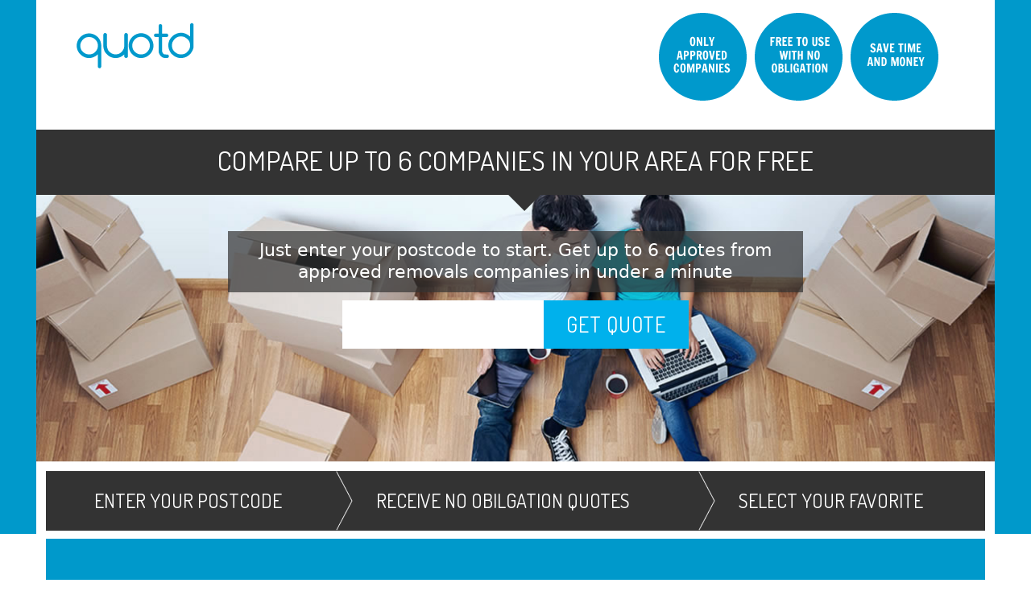

--- FILE ---
content_type: text/html; charset=UTF-8
request_url: http://www.quotd.co.uk/removals/Chertsey/Surrey/
body_size: 7358
content:
<!DOCTYPE html>
<html lang="en">
<head>
    <meta charset="utf-8">
    <title>Removals Chertsey - Get instant, no-obligation quotes from removals companies in Chertsey
</title>
    <meta name="viewport" content="width=device-width, initial-scale=1.0">
    <meta name="description" content="
Compare up to 6 quotes from removals companies in Chertsey for free. Save time and money by comparing removals companies with no obligation. Get Quotd today!


 ">
    <meta name="author" content="">

    <!-- styles -->
    <link href="/bootstrap/css/bootstrap.css" rel="stylesheet">

    <link href="/css/quotd-styles.css" rel="stylesheet" type="text/css" media="all">
    <link href='http://fonts.googleapis.com/css?family=Dosis' rel='stylesheet' type='text/css'>
    <link rel="stylesheet" href="/css/font-awesome/css/font-awesome.min.css">
    <script src="/js/modernizr.custom.js"></script>
    <!-- HTML5 shim, for IE6-8 support of HTML5 elements -->
    <!--[if lt IE 9]>
    <script src="http://html5shim.googlecode.com/svn/trunk/html5.js"></script>
    <![endif]-->
    <script src="https://cdnjs.cloudflare.com/ajax/libs/vue/2.0.3/vue.js"></script>

    <!-- Fav and touch icons -->
    <link rel="shortcut icon" href="/bootstrap/ico/favicon.ico">


    <!-- Sign up form scripts
        ================================================== -->

    <!-- This is the javascript to hide and display the elements of the form -->
    <script src="/bootstrap/js/jquery.js"></script>
    <script src="/bootstrap/js/bootstrap.min.js"></script>
    <script src="/js/jquery.validate.min.js"></script>
    <script src="/js/jquery.form.min.js"></script>


    <script src="//ajax.googleapis.com/ajax/libs/jqueryui/1.9.2/jquery-ui.min.js"></script>

    <script async src="//pagead2.googlesyndication.com/pagead/js/adsbygoogle.js"></script>
</head>

<body>


<div class="header"><!-- blue full width header -->
    <div class="container white"><!-- The wrapper -->

        <div class="row logo-row"><!-- Logo/sub nav row -->

            <div class="row">
                <div class="span4"><p class="logo">Quotd</p>
                </div>
                <!-- css replaces text with logo -->
                <div class="span7"><img src="/layout/three-points.png" alt="Save time and money with Quotd"
                                        class="points-img hidden-phone"></div>
                <!-- 3 point image -->
            </div>
            <!-- end row -->

            <div class="formheader"><!-- dark heading bar  -->
                <h3>Compare up to 6 companies in your area for free</h3>
            </div>
            <!-- end dark heading bar -->

            <div id="theform"><!-- Expanding form wrapper //////////  -->
                    <div>

    <!-- Search result text -->
    <ins class="adsbygoogle"
         style="display:block"
         data-ad-client="ca-pub-7323886728799699"
         data-ad-slot="4512322562"
         data-ad-format="auto"></ins>
    <script>
        (adsbygoogle = window.adsbygoogle || []).push({});
    </script>
</div>
<div class="span8">
    <div class="span7">
        <div class="alert">

            <i class="fa fa-exclamation-circle fa-2x" aria-hidden="true"></i> <strong>Error</strong> - Unable to return results
        </div>
    </div>
    <div class="span7" style="height:250px;">
        <div id="map" style="height:100%; width: 100%;"></div>
        <!-- Replace the value of the key parameter with your own API key. -->
        <script src="https://maps.googleapis.com/maps/api/js?key=AIzaSyBotuGodb-veqoF25X9xZDJgwrHvFJeJ7g&libraries=places"
                async defer></script>
    </div>

    <div id="google-listing" class="span7">

        <ul class="nav nav-list">
            <li v-for="place in places">
                <h4><a v-if="place.website" v-bind:href="place.website">[[place.name]]</a>
                    <span v-else >[[place.name]]</span>
                </h4>
                <p>
                    <a v-if="place.website" v-bind:href="place.website">[[place.address]]</a>
                    <span v-else >[[place.address]]</span>
                </p>
                <small> <a class="url" v-if="place.website" v-bind:href="place.website">[[place.website]]</a></small>
                <small><a v-bind:href="place.mapLink">View on map</a></small>
            </li>
        </ul>

    </div>


</div>

<div class="span3" style="margin-top: 11px; ">
    <!-- Sidebar -->
    <ins class="adsbygoogle"
         style="display:block"
         data-ad-client="ca-pub-7323886728799699"
         data-ad-slot="2018344560"
         data-ad-format="auto"></ins>
    <script>
        (adsbygoogle = window.adsbygoogle || []).push({});
    </script>
</div>

<script>
    var places = [];
    // This example adds a search box to a map, using the Google Place Autocomplete
    // feature. People can enter geographical searches. The search box will return a
    // pick list containing a mix of places and predicted search terms.

    // This example requires the Places library. Include the libraries=places
    // parameter when you first load the API. For example:
    // <script src="https://maps.googleapis.com/maps/api/js?key=YOUR_API_KEY&libraries=places">

    var vueApp = new Vue({
        delimiters: ['[[', ']]'],
        el: '#google-listing',
        data: {
            places: places
        }
    })

    function getVendorResults(location) {

        var geocoder = new google.maps.Geocoder();
        var address = location + ', United Kingdon';
        var mapCenter = {lat: 51.4894003, lng: -0.1643654};


        geocoder.geocode( { 'address': address}, function(results, status) {
            if (status == 'OK') {
                console.log(results);
                mapCenter = results[0].geometry.location;
                /** map.setCenter(results[0].geometry.location);
                 var marker = new google.maps.Marker({
                    map: map,
                    position: results[0].geometry.location
                });**/
            } else {
                alert('Geocode was not successful for the following reason: ' + status);
            }

            var map = new google.maps.Map(document.getElementById('map'), {
                center: mapCenter,
                zoom: 12,
                mapTypeId: 'roadmap',
                zoomControl: false,
                streetViewControl: false,
                mapTypeControl: false,
                scrollwheel: false,
                panControl: false,
                scaleControl: false,
                draggable: false
            });

            // Create the search box and link it to the UI element.
            var service = new google.maps.places.PlacesService(map);
            var markers = [];

            service.nearbySearch({
                location: mapCenter,
                radius: 10000,
                keyword: 'Removals'
            }, callback);

            function callback(results, status) {
                if (status === google.maps.places.PlacesServiceStatus.OK) {
                    // Clear out the old markers.
                    markers.forEach(function(marker) {
                        marker.setMap(null);
                    });
                    markers = [];
                    places =  [];
                    var bounds = new google.maps.LatLngBounds();

                    for (var i = 0; i < results.length; i++) {
                        var place = results[i];
                        if (!place.geometry) {
                            return;
                        }
                        var icon = {
                            url: place.icon,
                            size: new google.maps.Size(71, 71),
                            origin: new google.maps.Point(0, 0),
                            anchor: new google.maps.Point(17, 34),
                            scaledSize: new google.maps.Size(25, 25)
                        };
/*
                        service.getDetails({
                            placeId: place.place_id
                        }, function(place, status) {
                            if (status === google.maps.places.PlacesServiceStatus.OK) {
                                console.log(place);
                                places.push({name: place.name,
                                    place_id: place.place_id,
                                    address: place.formatted_address,
                                    mapLink: place.url,
                                    website: place.website
                                });
                            }
                        });
*/


                        // Create a marker for each place.
                        markers.push(new google.maps.Marker({
                            map: map,
                            icon: icon,
                            title: place.name,
                            position: place.geometry.location
                        }));

                        if (place.geometry.viewport) {
                            // Only geocodes have viewport.
                            bounds.union(place.geometry.viewport);
                        } else {
                            bounds.extend(place.geometry.location);
                        }
                    }
                    map.fitBounds(bounds);
                    vueApp.places = places;
                }
            }
        });
    }

</script>            </div>
            <!-- end .theform ////////// -->


        </div>
        <!-- end container -->
    </div>
    <!-- end header -->

    <div class="container removals">

        <div class="postcodewrapper">

                        <p>Just enter your postcode to start. Get up to 6 quotes from approved removals companies in under a
                minute</p>

            <div class="postcodeLeaderWrapper">

                    <input id="postcodeInput" name="postcode" class="postcodeLeader required">

                    <button id="submitpostcode" class="progress-button" data-style="shrink" data-horizontal="">
                        <span class="content">GET QUOTE</span>
                        <span class="progress">
                            <span class="progress-inner notransition" style="width: 0%; opacity: 1;">

                                </span>
                        </span>
                    </button>

                <span id="formloading" style="display: none;"> Searching...</span>
            </div>
                    </div>
    </div>

</div>
<!-- end blue header -->

<div class="container mainContent"><!-- main white content container -->


    <div class="stepsWrapper">
        <div class="span3 step1">Enter your postcode</div>
        <div class="span4 step2">Receive no obilgation quotes</div>
        <div class="span3 step2">Select your favorite</div>
    </div>
    <!-- end steps wrapper  -->

    <div class="categoryWrapper">
        <h2>Compare quotes</h2>


    </div>

    <div class="row"><!-- start two col content/sidenav row -->
        <div class="span4 sidenav">
                 <h5>Areas</h5>
     <ul class="nav nav-list">
              <li>
        <a href="http://www.quotd.co.uk/removals/Croydon/Surrey/"
         title="Removals in Croydon">Croydon       </a>
     </li>

            <li>
        <a href="http://www.quotd.co.uk/removals/South-Croydon/Surrey/"
         title="Removals in South Croydon">South Croydon       </a>
     </li>

            <li>
        <a href="http://www.quotd.co.uk/removals/Caterham/Surrey/"
         title="Removals in Caterham">Caterham       </a>
     </li>

            <li>
        <a href="http://www.quotd.co.uk/removals/Mitcham/Surrey/"
         title="Removals in Mitcham">Mitcham       </a>
     </li>

            <li>
        <a href="http://www.quotd.co.uk/removals/Coulsdon/Surrey/"
         title="Removals in Coulsdon">Coulsdon       </a>
     </li>

            <li>
        <a href="http://www.quotd.co.uk/removals/Warlingham/Surrey/"
         title="Removals in Warlingham">Warlingham       </a>
     </li>

            <li>
        <a href="http://www.quotd.co.uk/removals/Thornton-Heath/Surrey/"
         title="Removals in Thornton Heath">Thornton Heath       </a>
     </li>

            <li>
        <a href="http://www.quotd.co.uk/removals/Purley/Surrey/"
         title="Removals in Purley">Purley       </a>
     </li>

            <li>
        <a href="http://www.quotd.co.uk/removals/Guildford/Surrey/"
         title="Removals in Guildford">Guildford       </a>
     </li>

            <li>
        <a href="http://www.quotd.co.uk/removals/Farnham/Surrey/"
         title="Removals in Farnham">Farnham       </a>
     </li>

            <li>
        <a href="http://www.quotd.co.uk/removals/Camberley/Surrey/"
         title="Removals in Camberley">Camberley       </a>
     </li>

            <li>
        <a href="http://www.quotd.co.uk/removals/Lightwater/Surrey/"
         title="Removals in Lightwater">Lightwater       </a>
     </li>

            <li>
        <a href="http://www.quotd.co.uk/removals/Bagshot/Surrey/"
         title="Removals in Bagshot">Bagshot       </a>
     </li>

            <li>
        <a href="http://www.quotd.co.uk/removals/Windlesham/Surrey/"
         title="Removals in Windlesham">Windlesham       </a>
     </li>

            <li>
        <a href="http://www.quotd.co.uk/removals/Woking/Surrey/"
         title="Removals in Woking">Woking       </a>
     </li>

            <li>
        <a href="http://www.quotd.co.uk/removals/Virginia-Water/Surrey/"
         title="Removals in Virginia Water">Virginia Water       </a>
     </li>

            <li>
        <a href="http://www.quotd.co.uk/removals/Hindhead/Surrey/"
         title="Removals in Hindhead">Hindhead       </a>
     </li>

            <li>
        <a href="http://www.quotd.co.uk/removals/Haslemere/Surrey/"
         title="Removals in Haslemere">Haslemere       </a>
     </li>

            <li>
        <a href="http://www.quotd.co.uk/removals/Cranleigh/Surrey/"
         title="Removals in Cranleigh">Cranleigh       </a>
     </li>

            <li>
        <a href="http://www.quotd.co.uk/removals/Godalming/Surrey/"
         title="Removals in Godalming">Godalming       </a>
     </li>

            <li>
        <a href="http://www.quotd.co.uk/removals/Kingston-Upon-Thames/Surrey/"
         title="Removals in Kingston Upon Thames">Kingston Upon Thames       </a>
     </li>

            <li>
        <a href="http://www.quotd.co.uk/removals/Esher/Surrey/"
         title="Removals in Esher">Esher       </a>
     </li>

            <li>
        <a href="http://www.quotd.co.uk/removals/Cobham/Surrey/"
         title="Removals in Cobham">Cobham       </a>
     </li>

            <li>
        <a href="http://www.quotd.co.uk/removals/Walton-on-Thames/Surrey/"
         title="Removals in Walton-on-Thames">Walton-On-Thames       </a>
     </li>

            <li>
        <a href="http://www.quotd.co.uk/removals/Weybridge/Surrey/"
         title="Removals in Weybridge">Weybridge       </a>
     </li>

            <li>
        <a href="http://www.quotd.co.uk/removals/West-Byfleet/Surrey/"
         title="Removals in West Byfleet">West Byfleet       </a>
     </li>

            <li>
        <a href="http://www.quotd.co.uk/removals/Addlestone/Surrey/"
         title="Removals in Addlestone">Addlestone       </a>
     </li>

            <li>
        <a href="http://www.quotd.co.uk/removals/Chertsey/Surrey/"
         title="Removals in Chertsey">Chertsey       </a>
     </li>

            <li>
        <a href="http://www.quotd.co.uk/removals/Tadworth/Surrey/"
         title="Removals in Tadworth">Tadworth       </a>
     </li>

            <li>
        <a href="http://www.quotd.co.uk/removals/Ashtead/Surrey/"
         title="Removals in Ashtead">Ashtead       </a>
     </li>

            <li>
        <a href="http://www.quotd.co.uk/removals/Leatherhead/Surrey/"
         title="Removals in Leatherhead">Leatherhead       </a>
     </li>

            <li>
        <a href="http://www.quotd.co.uk/removals/New-Malden/Surrey/"
         title="Removals in New Malden">New Malden       </a>
     </li>

            <li>
        <a href="http://www.quotd.co.uk/removals/Worcester-Park/Surrey/"
         title="Removals in Worcester Park">Worcester Park       </a>
     </li>

            <li>
        <a href="http://www.quotd.co.uk/removals/Surbiton/Surrey/"
         title="Removals in Surbiton">Surbiton       </a>
     </li>

            <li>
        <a href="http://www.quotd.co.uk/removals/Thames-Ditton/Surrey/"
         title="Removals in Thames Ditton">Thames Ditton       </a>
     </li>

            <li>
        <a href="http://www.quotd.co.uk/removals/West-Molesey/Surrey/"
         title="Removals in West Molesey">West Molesey       </a>
     </li>

            <li>
        <a href="http://www.quotd.co.uk/removals/Chessington/Surrey/"
         title="Removals in Chessington">Chessington       </a>
     </li>

            <li>
        <a href="http://www.quotd.co.uk/removals/Redhill/Surrey/"
         title="Removals in Redhill">Redhill       </a>
     </li>

            <li>
        <a href="http://www.quotd.co.uk/removals/Reigate/Surrey/"
         title="Removals in Reigate">Reigate       </a>
     </li>

            <li>
        <a href="http://www.quotd.co.uk/removals/Betchworth/Surrey/"
         title="Removals in Betchworth">Betchworth       </a>
     </li>

            <li>
        <a href="http://www.quotd.co.uk/removals/Dorking/Surrey/"
         title="Removals in Dorking">Dorking       </a>
     </li>

            <li>
        <a href="http://www.quotd.co.uk/removals/Horley/Surrey/"
         title="Removals in Horley">Horley       </a>
     </li>

            <li>
        <a href="http://www.quotd.co.uk/removals/Lingfield/Surrey/"
         title="Removals in Lingfield">Lingfield       </a>
     </li>

            <li>
        <a href="http://www.quotd.co.uk/removals/Oxted/Surrey/"
         title="Removals in Oxted">Oxted       </a>
     </li>

            <li>
        <a href="http://www.quotd.co.uk/removals/Godstone/Surrey/"
         title="Removals in Godstone">Godstone       </a>
     </li>

            <li>
        <a href="http://www.quotd.co.uk/removals/Sutton/Surrey/"
         title="Removals in Sutton">Sutton       </a>
     </li>

            <li>
        <a href="http://www.quotd.co.uk/removals/Morden/Surrey/"
         title="Removals in Morden">Morden       </a>
     </li>

            <li>
        <a href="http://www.quotd.co.uk/removals/Carshalton/Surrey/"
         title="Removals in Carshalton">Carshalton       </a>
     </li>

            <li>
        <a href="http://www.quotd.co.uk/removals/Wallington/Surrey/"
         title="Removals in Wallington">Wallington       </a>
     </li>

            <li>
        <a href="http://www.quotd.co.uk/removals/Banstead/Surrey/"
         title="Removals in Banstead">Banstead       </a>
     </li>

            <li>
        <a href="http://www.quotd.co.uk/removals/Richmond/Surrey/"
         title="Removals in Richmond">Richmond       </a>
     </li>

            <li>
        <a href="http://www.quotd.co.uk/removals/Egham/Surrey/"
         title="Removals in Egham">Egham       </a>
     </li>

        </ul>

               <!-- Sidebar - locations, left -->
            <ins class="adsbygoogle"
                 style="display:block"
                 data-ad-client="ca-pub-7323886728799699"
                 data-ad-slot="3634994162"
                 data-ad-format="auto"></ins>
            <script>
                (adsbygoogle = window.adsbygoogle || []).push({});
            </script>
        </div>
        <!-- end span -->

        <div class="span7 textContent">

            <div id="breadcrumbDIV">
  <div xmlns:v="http://rdf.data-vocabulary.org/#" id="breadcrumbs">
   <span typeof="v:Breadcrumb">
     <a href="http://www.quotd.co.uk" rel="v:url" property="v:title">
       Home </a>    </span>
       <span typeof="v:Breadcrumb">
         <a href="http://www.quotd.co.uk/removals/" rel="v:url"
         property="v:title">
         Removals </a>
       </span>
         <a href="http://www.quotd.co.uk/removals/Surrey/"
           rel="v:url" property="v:title">Surrey</a>
           
         </span>

         <span typeof="v:Breadcrumb">

           <strong><a href="http://www.quotd.co.uk/removals/Chertsey/Surrey/" rel="v:url" property="v:title">Chertsey</a></strong>

         </span>
       </div>
     </div>
     
           



<h1>Removals Chertsey</h1>

<p>Planning a house move in the Chertsey area? Get instant quotes from up to six approved removals companies just by completing one simple form. Moving house can be a traumatic experience. Let us take the stress out of finding a reliable removals company in Chertsey for the best price.</p><h3>Plan ahead</h3>

<p>Planning is the key to a stress free move. Along with finding and booking a suitable removals company as soon as you have a date set for your move, you should also start the following as soon as possible:</p>
<ul>
<li>Notify utilities companies. You should notify your existing providers when you will be moving as well as giving new providers enough time to ensure all your services are connected when you move into your new home</li>
<li>Set up a re-direct service with the post office</li>
<li>Start clearing our all your junk and unwanted items. There is no point paying to move junk from one home to another. Moving is an ideal opportunity to de-clutter. Consider giving good condition items to your local charity shop and recycling suitable items.</li>
</ul><p>Make sure you give yourself before your moving date to check all the details of your move. Ensure you have enough time to pack your belongings and enough packing material if you are doing it yourself. Try and pack as much as you can well in advance of your move date. This gives you a chance to get any more boxes you may need. It also means you have time to pack things properly.</p>

<p>Useful tip. Pack a separate bag or box that's clearly marked with all of your essential items: toiletries, change of clothes, kettle, tea, coffee, spare light bulbs, torch. It can take a long time to unpack and you'll be tired after the move. The last thing you want is not be able to find those essential bits and pieces. </p><h4>Get a quote</h4>

<p><strong>Get a quote from removals companies in Chertsey fast</strong></p>

<p>Get a quote for your move today. All you need to do in order to receive up to six removals quotes is provide some basic information and we will do the rest. Your information is only used in order to provide competitive quotes. We will not sell or pass on your personal details for any other marketing purposes.</p>
        </div>
        <!-- end span -->
    </div>
    <!-- end two col row -->

</div>
<!-- end main white content container -->


<div class="container"><!-- start a new container -->

    <div class="row footer">

        <div class="span5">
            <p>&copy; Copyright <a href="http://www.quotd.co.uk">Quotd</a></p>
        </div>
        <!-- end span5 -->



    </div>
    <!-- end row -->
</div>
<!-- end container -->

<script src="/js/classie.js"></script>
<script src="/js/progressButton.js"></script>
<script>


    function launchForm(bttn)
    {
        new ProgressButton(bttn, {
            callback: function (instance) {
                if (postcodeInput.val()) {
                    getVendorResults(postcodeInput.val());
                    var progress = 0,
                        interval = setInterval(function () {
                            progress = Math.min(progress + Math.random() * 0.1, 1);
                            instance._setProgress(progress);

                            if (progress === 1) {
                                instance._stop(1);
                                clearInterval(interval);
                                $(postcodeInput).attr('placeholder', '');
                                if (!formOpen) {
                                    formOpen = true;
                                    $(theForm).css('display', 'none');
                                    $(theForm).css('height', '100%');
                                    $(theForm).find('input.postcode-large').val(postcodeInput.val());
                                    $(postcodeWrapper).hide();
                                    $(theForm).slideDown();

                                }else{
                                    $(theForm).animate({height: 0});
                                    $(theForm).css('height', '100%');
                                    $(theForm).slideDown();
                                }

                            }
                        }, 90);
                } else {
                    $(postcodeInput).attr('placeholder', 'Enter a location');
                    instance._stop(1);
                }
            }
        });
    }

    var formOpen = false;
    var loadingStatus = $('#formloading');
    var postcodeInput = $('#postcodeInput');
    var theForm = $("#theform");
    var postcodeWrapper = $(".postcodewrapper");

    $(postcodeInput).keypress(function (e) {
        if (e.which == 13) {
            $('#submitpostcode').trigger( "click" );
        }
    });

    [].slice.call(document.querySelectorAll('button.progress-button')).forEach(function (bttn) {

      launchForm(bttn);
    });
</script>
<script>
    (function(i,s,o,g,r,a,m){i['GoogleAnalyticsObject']=r;i[r]=i[r]||function(){
        (i[r].q=i[r].q||[]).push(arguments)},i[r].l=1*new Date();a=s.createElement(o),
        m=s.getElementsByTagName(o)[0];a.async=1;a.src=g;m.parentNode.insertBefore(a,m)
    })(window,document,'script','//www.google-analytics.com/analytics.js','ga');

    ga('create', 'UA-50380136-1', 'quotd.co.uk');
    ga('send', 'pageview');

</script>


</body>

</html>




--- FILE ---
content_type: text/html; charset=utf-8
request_url: https://www.google.com/recaptcha/api2/aframe
body_size: 270
content:
<!DOCTYPE HTML><html><head><meta http-equiv="content-type" content="text/html; charset=UTF-8"></head><body><script nonce="z7o2DEHYTmOfJZ_rzsBGHQ">/** Anti-fraud and anti-abuse applications only. See google.com/recaptcha */ try{var clients={'sodar':'https://pagead2.googlesyndication.com/pagead/sodar?'};window.addEventListener("message",function(a){try{if(a.source===window.parent){var b=JSON.parse(a.data);var c=clients[b['id']];if(c){var d=document.createElement('img');d.src=c+b['params']+'&rc='+(localStorage.getItem("rc::a")?sessionStorage.getItem("rc::b"):"");window.document.body.appendChild(d);sessionStorage.setItem("rc::e",parseInt(sessionStorage.getItem("rc::e")||0)+1);localStorage.setItem("rc::h",'1767497686661');}}}catch(b){}});window.parent.postMessage("_grecaptcha_ready", "*");}catch(b){}</script></body></html>

--- FILE ---
content_type: text/css
request_url: http://www.quotd.co.uk/css/quotd-styles.css
body_size: 11468
content:
@charset "utf-8";

/* Remove the left margin used in the 12 grid system */
.row {
    margin-left: 0px;
}

.header {
    background-color: #0099CB;
    width: 100%;
    padding-bottom: 80px;

}

.points-img {
    float: right;
    margin-top: 16px;
    margin-right: -20px;
}

.nav-pills > li > a {
    color: #FFFFFF;
    margin-right: 0px;
    -webkit-border-radius: 0px;
    -moz-border-radius: 0px;
    border-radius: 0px;
    padding-top: 14px;
    padding-right: 22px;
    padding-bottom: 14px;
    padding-left: 22px;
}

body {
    margin: 0;
    font-family: 'Segoe UI', Frutiger, 'Frutiger Linotype', 'Dejavu Sans', 'Helvetica Neue', Arial, sans-serif;
    font-size: 16px;
    line-height: 24px;
    color: #333333;
    background-color: #ffffff;
}

legend {
    padding-left: 30px;
    padding-top: 26px;
}

.white {
    background-color: #FFFFFF;
}

#theform {
    background-color: #FFFFFF;
    height: 0;
    display: block;
    clear: both;
    overflow: hidden;
}

#map{
    margin-top: 10px;
    margin-left: 0px;
}

#google-listing{
    margin-top: 18px;
}

#google-listing li{
    margin-bottom: 29px;
}
#google-listing h4{
    padding: 0;
    margin: 7px 0;
}

#google-listing .url{
    color: #006621;
}

#google-listing h4 {
    color: #333333;
    font-size: 18px;
    font-weight: normal;
}

#google-listing p{
margin: 0;
}

#google-listing p a{
    font-size: small;
    color: #333333;
}

.alert, .alert h4 {
    color: #e88518;

}

.alert {
    background-color: rgba(255, 253, 161, 0.87);
    border: 1px solid rgba(232, 133, 24, 0.63);
}

.alert .fa-2x{
    line-height: 31px;
}

#theform .alert{
    margin-top: 15px;
}
.formheader {
    background-image: url(../layout/down-arrow.png);
    background-repeat: repeat-x;
    background-position: center top;
    height: 102px;
    position: relative;
    top: 26px;
}

.formheader h3 {
    font-family: 'Dosis', sans-serif;
    font-size: 34px;
    color: #FFFFFF;
    text-align: center;
    text-transform: uppercase;
    font-weight: 400;
    padding-top: 18px;
}

.postcodewrapper {
    margin-right: 20%;
    margin-left: 20%;
    text-align: center;
    margin-bottom: 150px;
    display: block;
    margin-top: 50px;
}

.categoryWrapper {
    background-color: #0099CB;
    color: #FFFFFF;
    display: block;
    height: 110px;
    border-top-width: 0px;
    border-right-width: 12px;
    border-bottom-width: 12px;
    border-left-width: 12px;
    border-top-style: none;
    border-right-style: solid;
    border-bottom-style: solid;
    border-left-style: solid;
    border-top-color: #FFFFFF;
    border-right-color: #FFFFFF;
    border-bottom-color: #FFFFFF;
    border-left-color: #FFFFFF;
    margin-top: -2px;
    padding-top: 40px;
}

.categoryWrapper h2 {
    font-weight: 400;
    color: #FFFFFF;
    text-indent: 40px;
    font-size: 38px;
    font-family: 'Dosis', sans-serif;
    text-transform: uppercase;
}

.postcodewrapper p {
    font-size: 22px;
    color: #FFFFFF;
    text-align: center;
    line-height: 27px;
    background-color: rgba(51, 51, 51, 0.7);
    padding-bottom: 12px;
    padding-top: 10px;
}

.removals, .www {
    background-image: url(/layout/removals-bg4.jpg);
    background-position: 0px -50px;
    background-size: cover;
}

.carpet-cleaners {
    background-image: url(/layout/carpetcleaning-bg.jpg);
    background-position: 0px -50px;
    background-size: cover;
}

.postcodeLeader {
    height: 60px;
    width: 250px;
    color: #999999;
    display: inline-block;
    float: left;
    border-top-style: none;
    border-right-style: none;
    border-bottom-style: none;
    border-left-style: none;
    padding-left: 10px;
    font-size: 26px;
    line-height: 60px;
}

.postcodeLeaderButton {
    font-size: 28px;
    font-weight: 400;
    text-transform: uppercase;
    color: #FFFFFF;
    background-color: #00B1EC;
    display: inline-block;
    height: 62px;
    width: 200px;
    border-top-style: none;
    border-right-style: none;
    border-bottom-style: none;
    border-left-style: none;
    float: left;
    font-family: 'Dosis', sans-serif;
    padding-right: 12px;
    padding-left: 12px;
}

.postcodeLeaderWrapper {
    width: 430px;
    margin-left: auto;
    margin-right: auto;
}

.mainContent {
    margin-top: -90px;
    background-color: #FFFFFF;
    padding-bottom: 40px;
}

.stepsWrapper {
    background-color: #333333;
    color: #FFFFFF;
    display: block;
    border: 12px solid #FFFFFF;
    height: 74px;
    margin-bottom: 0px;
}

.stepsWrapper .step1 {
    font-size: 24px;
    font-weight: 400;
    text-transform: uppercase;
    color: #FFFFFF;
    font-family: 'Dosis', sans-serif;
    line-height: 74px;
    height: 74px;
    padding-left: 50px;
}

.stepsWrapper .step2 {
    font-size: 24px;
    font-weight: 400;
    text-transform: uppercase;
    color: #FFFFFF;
    font-family: 'Dosis', sans-serif;
    line-height: 74px;
    height: 74px;
    padding-left: 50px;
    background-image: url(../layout/steps-arrow.png);
    background-repeat: no-repeat;
    background-position: 0px 0px;
}

.stepsWrapper .step3 {
    font-size: 24px;
    font-weight: 400;
    text-transform: uppercase;
    color: #FFFFFF;
    font-family: 'Dosis', sans-serif;
    line-height: 74px;
    height: 74px;
    padding-left: 50px;
    background-image: url(../layout/steps-arrow.png);
    background-repeat: no-repeat;
    background-position: 0px 0px;
}

.logo {
    background-image: url(../layout/quotd-logo.png);
    width: 146px;
    height: 57px;
    text-indent: -9999px;
    margin-top: 28px;
    margin-left: 40px;
    margin-bottom: -5px;
}

#breadcrumbs {
    float: right;
    margin-top: 0px;
    margin-bottom: 0px;
    margin-right: 0px;
    display: block;
    height: 24px;
    font-size: 12px;
}

#breadcrumbs a {
    font-size: 14px;
    color: #0099CB;
    padding-top: 6px;
    padding-right: 10px;
    padding-bottom: 6px;
    padding-left: 10px;
}

#breadcrumbs strong a {
    color: #333333;
    font-weight: normal;
}

/* sidebar */

.sidenav {
    background-color: #F2F2F2;
    margin-right: 12px;
    margin-left: 12px;
    padding-bottom: 20px;
}

.sidenav h5 {
    font-size: 26px;
    font-weight: 400;
    text-transform: uppercase;
    color: #333333;
    background-color: #CCCCCC;
    line-height: 50px;
    text-indent: 12px;
    margin: 0px;
    height: 50px;
    border: 12px solid #F2F2F2;
    font-family: 'Dosis', sans-serif;
}

.adbar-side {
    float: right;
    height: 600px;
    width: 200px;
    margin-top: 80px;
    margin-right: 0px;
    margin-bottom: 20px;
    margin-left: 20px;
    background-color: #F0F0F0;
}

.nav-list > li > a {
    font-size: 13px;
    color: #333333;
    text-indent: 10px;
    margin-bottom: 0px;
}

.nav-list > li > a:hover {
    color: #3399FF;
    background-color: #F2F2F2;
}

/* HEADINGS */

h1 {
    font-size: 38px;
    line-height: 40px;
    /* font-family: 'Dosis', sans-serif; */
    border-bottom-width: 1px;
    border-bottom-style: dotted;
    border-bottom-color: #999999;
    /* text-transform: uppercase; */
    padding-top: 6px;
    padding-bottom: 26px;
}

/* TYPOGRAPHY */

p {
    margin-top: 12px;
}

a {
    color: #0099CB;
    text-decoration: none;
}

a.cta {
    color: #FFFFFF;
    background-color: #ED2501;
    padding-top: 14px;
    padding-bottom: 14px;
    font-size: 22px;
    font-weight: bold;
    margin-top: 18px;
    margin-bottom: 18px;
    display: block;
    width: 280px;
    text-align: center;
}

a:hover.cta {
    color: #FFFFFF;
    text-decoration: none;
    background-color: #FE320E;
}

a:hover {
    color: #0099CB;
    text-decoration: underline;
}

/* FOOTER */

.footer {
    background-color: #333333;
    padding-top: 20px;
    padding-bottom: 30px;
    font-size: 12px;
    line-height: 18px;
    color: #F0F0F0;
    margin-top: 15px;
}

.footer p {
    text-indent: 20px;
}

.footerHeading {
    font-size: 18px;
    color: #FFFFFF;
    font-family: 'Dosis', sans-serif;
    text-transform: uppercase;
    display: block;
    float: left;
    text-indent: 18px;
    line-height: 38px;

}

.footer .nav-list > li > a {
    font-size: 12px;
    color: #CCCCCC;
    border-bottom-width: 1px;
    border-bottom-style: dotted;
    border-bottom-color: #3C3C3C;
    text-indent: 4px;
    background-color: #333333;
    text-shadow: none;
}

.footer .nav-list > li > a:hover {
    background-color: #333333;
    color: #0099CB;
}

.tets {
    background-image: url(../layout/blue-tick.png);
    background-repeat: no-repeat;
    background-position: 12px 1px;
}

@media (max-width: 1200px) {
    .stepsWrapper .step1, .stepsWrapper .step2 {
        font-size: 22px;
        color: #FFFFFF;
        line-height: 26px;
        float: left;
        padding-left: 36px;
        background-image: url(../layout/blue-tick.png);
        background-repeat: no-repeat;
        background-position: 12px 5px;
        margin-left: 26px;
        width: 220px;
        height: 26px;
        margin-top: 6px;

    }
}

/* Small screens */
@media (max-width: 979px) {
    .stepsWrapper .step1, .stepsWrapper .step2 {
        font-size: 16px;
        color: #FFFFFF;
        line-height: 26px;
        float: left;
        padding-left: 36px;
        background-image: url(../layout/blue-tick.png);
        background-repeat: no-repeat;
        background-position: 12px 5px;
        margin-left: 40px;
        width: 250px;
        height: 26px;
        margin-top: 6px;

    }

    .row {
        margin-left: 0px;
    }

    .formheader h3 {
        font-family: 'Dosis', sans-serif;
        font-size: 22px;
        color: #FFFFFF;
        text-align: center;
        text-transform: uppercase;
        font-weight: 400;
        padding-top: 18px;
        line-height: 22px;
    }

    .mainContent {
        margin-top: -130px;
    }
}

/* Small screens */
@media (max-width: 767px) {
    .form-container {
        position: absolute;
        top: 160px;
        margin-right: 20px;
    }

    logo-row {
        margin-bottom: 160px;
    }

    #form {
        width: 250px;
    }

    .nav-pills .login a {
        margin-right: 10px;
    }

    .categoryWrapper h2 {
        font-weight: 400;
        color: #FFFFFF;
        text-indent: 20px;
        font-size: 32px;
    }

    .formheader h3 {
        font-family: 'Dosis', sans-serif;
        font-size: 22px;
        color: #FFFFFF;
        text-align: center;
        text-transform: uppercase;
        font-weight: 400;
        padding-top: 18px;
        line-height: 22px;
    }

    .postcodewrapper p {
        font-size: 18px;
        line-height: 20px;
    }

    .stepsWrapper {
        background-color: #333333;
        color: #FFFFFF;
        display: block;
        border: none;
        height: 85px;
        margin-bottom: 0px;
        padding-top: 10px;
    }

    .categoryWrapper {
        border: none;
        height: 80px;
    }

    .sidenav {
        border: none;
        padding: none;
        margin-left: 0px;
        margin-right: 0px;
    }

    .stepsWrapper .step1, .stepsWrapper .step2 {
        font-size: 16px;
        color: #FFFFFF;
        line-height: 26px;
        float: left;
        padding-left: 30px;
        background-image: url(../layout/blue-tick.png);
        background-repeat: no-repeat;
        background-position: 12px 5px;
        margin-left: 8px;
        width: 182px;
        height: 26px;
        margin-top: 6px;

    }

    .sidenav {
        display: none;
    }

    .textContent {
        width: 90%;
        margin-left: auto;
        margin-right: auto;
    }

    .postcodeLeader {
        height: 60px;
        width: 128px;
        color: #999999;
        display: inline-block;
        float: left;
        border-top-style: none;
        border-right-style: none;
        border-bottom-style: none;
        border-left-style: none;
        padding-left: 10px;
        font-size: 15px;
    }

    .postcodeLeaderButton {
        font-size: 22px;
        font-weight: 400;
        text-transform: uppercase;
        color: #FFFFFF;
        background-color: #00B1EC;
        display: inline-block;
        height: 52px;
        width: 110px;
        border-top-style: none;
        border-right-style: none;
        border-bottom-style: none;
        border-left-style: none;
        float: left;
        font-family: 'Dosis', sans-serif;
        padding-right: 12px;
        padding-left: 12px;
    }

    .postcodewrapper {
        margin-right: 5%;
        margin-left: 5%;
    }

    .postcodeLeaderWrapper {
        width: 309px;
        margin-left: auto;
        margin-right: auto;
    }

    .row {
        margin-left: 0px;
    }
}

/* Landscape phones and down */
@media (max-width: 480px) {
    .form-container {
        position: absolute;
        top: 160px;
        margin-right: 20px;
    }

    logo-row {
        margin-bottom: 160px;
    }

    #form {
        width: 250px;
    }

    .nav-pills .login a {
        margin-right: 10px;
    }

    .categoryWrapper h2 {
        font-weight: 400;
        color: #FFFFFF;
        text-indent: 20px;
        font-size: 32px;
    }

    .formheader h3 {
        font-family: 'Dosis', sans-serif;
        font-size: 22px;
        color: #FFFFFF;
        text-align: center;
        text-transform: uppercase;
        font-weight: 400;
        padding-top: 18px;
        line-height: 22px;
    }

    .removals {
        background-position: -219px -28px;
    }

    .postcodewrapper p {
        font-size: 18px;
        line-height: 20px;
    }

    .stepsWrapper {
        background-color: #333333;
        color: #FFFFFF;
        display: block;
        border: none;
        height: 120px;
        margin-bottom: 0px;
        padding-top: 10px;
    }

    .categoryWrapper {
        border: none;
        height: 80px;
    }

    .sidenav {
        border: none;
        padding: none;
        margin-left: 0px;
        margin-right: 0px;
    }

    .stepsWrapper .step1, .stepsWrapper .step2 {
        font-size: 16px;
        color: #FFFFFF;
        line-height: 26px;
        float: left;
        padding-left: 36px;
        background-image: url(../layout/blue-tick.png);
        background-repeat: no-repeat;
        background-position: 12px 5px;
        margin-left: 40px;
        width: 250px;
        height: 26px;
        margin-top: 6px;

    }

    .sidenav {
        display: none;
    }

    .textContent {
        width: 90%;
        margin-left: auto;
        margin-right: auto;
    }

    .postcodeLeader {
        height: 60px;
        width: 110px;
        color: #999999;
        display: inline-block;
        float: left;
        border-top-style: none;
        border-right-style: none;
        border-bottom-style: none;
        border-left-style: none;
        padding-left: 5px;
        font-size: 14px;
    }

    .postcodeLeaderButton {
        font-size: 22px;
        font-weight: 400;
        text-transform: uppercase;
        color: #FFFFFF;
        background-color: #00B1EC;
        display: inline-block;
        height: 52px;
        width: 110px;
        border-top-style: none;
        border-right-style: none;
        border-bottom-style: none;
        border-left-style: none;
        float: left;
        font-family: 'Dosis', sans-serif;
        padding-right: 12px;
        padding-left: 12px;
    }

    .postcodewrapper {
        margin-right: 5%;
        margin-left: 5%;
    }

    .postcodeLeaderWrapper {
        width: 290px;
        margin-left: auto;
        margin-right: auto;
    }

    .points-img {
        float: none;
        margin-top: 10px;
        margin-right: auto;
        margin-left: auto;
    }
}

/* Progress form button */
.postcodeLeaderWrapper *, .postcodeLeaderWrapper *::after, .postcodeLeaderWrapper *::before {
    -webkit-box-sizing: border-box;
    -moz-box-sizing: border-box;
    box-sizing: border-box;
}

/* General styles for all types of buttons */
.progress-button {
    position: relative;
    display: inline-block;
    outline: none;
    border: none;
    background: #00B1EC;
    color: #fff;
    text-transform: uppercase;
    letter-spacing: 1px;
    font-family: 'Dosis', sans-serif;
    font-size: 26px;
    font-weight: 400;
    height: 60px;
    padding-right: 0px;
    padding-left: 0px;
    width: 180px;
}

.progress-button[disabled],
.progress-button[disabled].state-loading {
    cursor: default;
}

.progress-button .content {
    position: relative;
    display: block;
}

.progress-button .content::before,
.progress-button .content::after {

}

.progress-button.state-success .content::before,
.progress-button.state-error .content::after {
    opacity: 1;
}

.notransition {
    -webkit-transition: none !important;
    transition: none !important;
}

.progress-button .progress {
    background: #148544;
}

.progress-button .progress-inner {
    position: absolute;
    left: 0;
    background: white;
}

.progress-button[data-horizontal] .progress-inner {
    top: 0;
    width: 0;
    height: 100%;
    -webkit-transition: width 0.3s, opacity 0.3s;
    transition: width 0.3s, opacity 0.3s;
}

.progress-button[data-vertical] .progress-inner {
    bottom: 0;
    width: 100%;
    height: 0;
    -webkit-transition: height 0.3s, opacity 0.3s;
    transition: height 0.3s, opacity 0.3s;
}

/* Necessary 3d styles for buttons with perspective */

.progress-button[data-perspective] {
    position: relative;
    display: inline-block;
    padding: 0;
    background: transparent;
    -webkit-perspective: 900px;
    perspective: 900px;
}

.progress-button[data-perspective] .content {
    padding: 0 60px;
    background: #1d9650;
}

.progress-button[data-perspective] .progress-wrap {
    display: block;
    -webkit-transition: -webkit-transform 0.2s;
    transition: transform 0.2s;
    -webkit-transform-style: preserve-3d;
    transform-style: preserve-3d;
}

.progress-button[data-perspective] .content,
.progress-button[data-perspective] .progress {
    outline: 1px solid rgba(0, 0, 0, 0); /* Smoothen jagged edges in FF */
}

/* Individual styles */

/* Shrink horizontal */
/* ====================== */

.progress-button[data-style="shrink"] {
    /* common for horizontal and vertical */
    overflow: hidden;
    -webkit-transition: -webkit-transform 0.2s;
    transition: transform 0.2s;
}

.progress-button[data-style="shrink"][data-horizontal] .content {
    -webkit-transition: opacity 0.3s, -webkit-transform 0.3s;
    transition: opacity 0.3s, transform 0.3s;
}

.progress-button[data-style="shrink"][data-horizontal] .content::before,
.progress-button[data-style="shrink"][data-horizontal] .content::after {
    top: 100%;
    right: auto;
    left: 50%;
    -webkit-transition: opacity 0.3s;
    transition: opacity 0.3s;
    -webkit-transform: translateX(-50%);
    transform: translateX(-50%);
}

.progress-button[data-style="shrink"][data-horizontal].state-loading {
    -webkit-transform: scaleY(0.3);
    transform: scaleY(0.3);
}

.progress-button[data-style="shrink"][data-horizontal].state-loading .content {
    opacity: 0;
}

.progress-button[data-style="shrink"][data-horizontal].state-success .content,
.progress-button[data-style="shrink"][data-horizontal].state-error .content {
    -webkit-transform: translateY(-100%);
    transform: translateY(-100%);
}

.error {
    display: none;
}

/*JQuery UI */

/*! jQuery UI - v1.10.4 - 2014-04-24
* http://jqueryui.com
* Includes: jquery.ui.core.css, jquery.ui.resizable.css, jquery.ui.selectable.css, jquery.ui.accordion.css, jquery.ui.autocomplete.css, jquery.ui.button.css, jquery.ui.datepicker.css, jquery.ui.dialog.css, jquery.ui.menu.css, jquery.ui.progressbar.css, jquery.ui.slider.css, jquery.ui.spinner.css, jquery.ui.tabs.css, jquery.ui.tooltip.css, jquery.ui.theme.css
* To view and modify this theme, visit http://jqueryui.com/themeroller/?ffDefault=Helvetica%2CArial%2Csans-serif&fwDefault=bold&fsDefault=1.1em&cornerRadius=1px&bgColorHeader=%23dddddd&bgTextureHeader=highlight_soft&bgImgOpacityHeader=50&borderColorHeader=%23dddddd&fcHeader=%23444444&iconColorHeader=%230073ea&bgColorContent=%23ffffff&bgTextureContent=flat&bgImgOpacityContent=75&borderColorContent=%23dddddd&fcContent=%23444444&iconColorContent=%23ff0084&bgColorDefault=%23f6f6f6&bgTextureDefault=highlight_soft&bgImgOpacityDefault=100&borderColorDefault=%23dddddd&fcDefault=%230073ea&iconColorDefault=%23666666&bgColorHover=%230073ea&bgTextureHover=highlight_soft&bgImgOpacityHover=25&borderColorHover=%230073ea&fcHover=%23ffffff&iconColorHover=%23ffffff&bgColorActive=%23ffffff&bgTextureActive=glass&bgImgOpacityActive=65&borderColorActive=%23dddddd&fcActive=%23ff0084&iconColorActive=%23454545&bgColorHighlight=%23ffffff&bgTextureHighlight=flat&bgImgOpacityHighlight=55&borderColorHighlight=%23cccccc&fcHighlight=%23444444&iconColorHighlight=%230073ea&bgColorError=%23ffffff&bgTextureError=flat&bgImgOpacityError=55&borderColorError=%23ff0084&fcError=%23222222&iconColorError=%23ff0084&bgColorOverlay=%23eeeeee&bgTextureOverlay=flat&bgImgOpacityOverlay=0&opacityOverlay=80&bgColorShadow=%23aaaaaa&bgTextureShadow=flat&bgImgOpacityShadow=0&opacityShadow=60&thicknessShadow=4px&offsetTopShadow=-4px&offsetLeftShadow=-4px&cornerRadiusShadow=0px
* Copyright 2014 jQuery Foundation and other contributors; Licensed MIT */

/* Layout helpers
----------------------------------*/
.ui-helper-hidden {
    display: none;
}

.ui-helper-hidden-accessible {
    border: 0;
    clip: rect(0 0 0 0);
    height: 1px;
    margin: -1px;
    overflow: hidden;
    padding: 0;
    position: absolute;
    width: 1px;
}

.ui-helper-reset {
    margin: 0;
    padding: 0;
    border: 0;
    outline: 0;
    line-height: 1.3;
    text-decoration: none;
    font-size: 100%;
    list-style: none;
}

.ui-helper-clearfix:before,
.ui-helper-clearfix:after {
    content: "";
    display: table;
    border-collapse: collapse;
}

.ui-helper-clearfix:after {
    clear: both;
}

.ui-helper-clearfix {
    min-height: 0; /* support: IE7 */
}

.ui-helper-zfix {
    width: 100%;
    height: 100%;
    top: 0;
    left: 0;
    position: absolute;
    opacity: 0;
    filter: Alpha(Opacity=0);
}

.ui-front {
    z-index: 100;
}

/* Interaction Cues
----------------------------------*/
.ui-state-disabled {
    cursor: default !important;
}

/* Icons
----------------------------------*/

/* states and images */
.ui-icon {
    display: block;
    text-indent: -99999px;
    overflow: hidden;
    background-repeat: no-repeat;
}

/* Misc visuals
----------------------------------*/

/* Overlays */
.ui-widget-overlay {
    position: fixed;
    top: 0;
    left: 0;
    width: 100%;
    height: 100%;
}

.ui-resizable {
    position: relative;
}

.ui-resizable-handle {
    position: absolute;
    font-size: 0.1px;
    display: block;
}

.ui-resizable-disabled .ui-resizable-handle,
.ui-resizable-autohide .ui-resizable-handle {
    display: none;
}

.ui-resizable-n {
    cursor: n-resize;
    height: 7px;
    width: 100%;
    top: -5px;
    left: 0;
}

.ui-resizable-s {
    cursor: s-resize;
    height: 7px;
    width: 100%;
    bottom: -5px;
    left: 0;
}

.ui-resizable-e {
    cursor: e-resize;
    width: 7px;
    right: -5px;
    top: 0;
    height: 100%;
}

.ui-resizable-w {
    cursor: w-resize;
    width: 7px;
    left: -5px;
    top: 0;
    height: 100%;
}

.ui-resizable-se {
    cursor: se-resize;
    width: 12px;
    height: 12px;
    right: 1px;
    bottom: 1px;
}

.ui-resizable-sw {
    cursor: sw-resize;
    width: 9px;
    height: 9px;
    left: -5px;
    bottom: -5px;
}

.ui-resizable-nw {
    cursor: nw-resize;
    width: 9px;
    height: 9px;
    left: -5px;
    top: -5px;
}

.ui-resizable-ne {
    cursor: ne-resize;
    width: 9px;
    height: 9px;
    right: -5px;
    top: -5px;
}

.ui-selectable-helper {
    position: absolute;
    z-index: 100;
    border: 1px dotted black;
}

.ui-accordion .ui-accordion-header {
    display: block;
    cursor: pointer;
    position: relative;
    margin-top: 2px;
    padding: .5em .5em .5em .7em;
    min-height: 0; /* support: IE7 */
}

.ui-accordion .ui-accordion-icons {
    padding-left: 2.2em;
}

.ui-accordion .ui-accordion-noicons {
    padding-left: .7em;
}

.ui-accordion .ui-accordion-icons .ui-accordion-icons {
    padding-left: 2.2em;
}

.ui-accordion .ui-accordion-header .ui-accordion-header-icon {
    position: absolute;
    left: .5em;
    top: 50%;
    margin-top: -8px;
}

.ui-accordion .ui-accordion-content {
    padding: 1em 2.2em;
    border-top: 0;
    overflow: auto;
}

.ui-autocomplete {
    position: absolute;
    top: 0;
    left: 0;
    cursor: default;
}

.ui-button {
    display: inline-block;
    position: relative;
    padding: 0;
    line-height: normal;
    margin-right: .1em;
    cursor: pointer;
    vertical-align: middle;
    text-align: center;
    overflow: visible; /* removes extra width in IE */
}

.ui-button,
.ui-button:link,
.ui-button:visited,
.ui-button:hover,
.ui-button:active {
    text-decoration: none;
}

/* to make room for the icon, a width needs to be set here */
.ui-button-icon-only {
    width: 2.2em;
}

/* button elements seem to need a little more width */
button.ui-button-icon-only {
    width: 2.4em;
}

.ui-button-icons-only {
    width: 3.4em;
}

button.ui-button-icons-only {
    width: 3.7em;
}

/* button text element */
.ui-button .ui-button-text {
    display: block;
    line-height: normal;
}

.ui-button-text-only .ui-button-text {
    padding: .4em 1em;
}

.ui-button-icon-only .ui-button-text,
.ui-button-icons-only .ui-button-text {
    padding: .4em;
    text-indent: -9999999px;
}

.ui-button-text-icon-primary .ui-button-text,
.ui-button-text-icons .ui-button-text {
    padding: .4em 1em .4em 2.1em;
}

.ui-button-text-icon-secondary .ui-button-text,
.ui-button-text-icons .ui-button-text {
    padding: .4em 2.1em .4em 1em;
}

.ui-button-text-icons .ui-button-text {
    padding-left: 2.1em;
    padding-right: 2.1em;
}

/* no icon support for input elements, provide padding by default */
input.ui-button {
    padding: .4em 1em;
}

/* button icon element(s) */
.ui-button-icon-only .ui-icon,
.ui-button-text-icon-primary .ui-icon,
.ui-button-text-icon-secondary .ui-icon,
.ui-button-text-icons .ui-icon,
.ui-button-icons-only .ui-icon {
    position: absolute;
    top: 50%;
    margin-top: -8px;
}

.ui-button-icon-only .ui-icon {
    left: 50%;
    margin-left: -8px;
}

.ui-button-text-icon-primary .ui-button-icon-primary,
.ui-button-text-icons .ui-button-icon-primary,
.ui-button-icons-only .ui-button-icon-primary {
    left: .5em;
}

.ui-button-text-icon-secondary .ui-button-icon-secondary,
.ui-button-text-icons .ui-button-icon-secondary,
.ui-button-icons-only .ui-button-icon-secondary {
    right: .5em;
}

/* button sets */
.ui-buttonset {
    margin-right: 7px;
}

.ui-buttonset .ui-button {
    margin-left: 0;
    margin-right: -.3em;
}

/* workarounds */
/* reset extra padding in Firefox, see h5bp.com/l */
input.ui-button::-moz-focus-inner,
button.ui-button::-moz-focus-inner {
    border: 0;
    padding: 0;
}

.ui-datepicker {
    width: 17em;
    padding: .2em .2em 0;
    display: none;
}

.ui-datepicker .ui-datepicker-header {
    position: relative;
    padding: .2em 0;
}

.ui-datepicker .ui-datepicker-prev,
.ui-datepicker .ui-datepicker-next {
    position: absolute;
    top: 2px;
    width: 1.8em;
    height: 1.8em;
}

.ui-datepicker .ui-datepicker-prev-hover,
.ui-datepicker .ui-datepicker-next-hover {
    top: 1px;
}

.ui-datepicker .ui-datepicker-prev {
    left: 2px;
}

.ui-datepicker .ui-datepicker-next {
    right: 2px;
}

.ui-datepicker .ui-datepicker-prev-hover {
    left: 1px;
}

.ui-datepicker .ui-datepicker-next-hover {
    right: 1px;
}

.ui-datepicker .ui-datepicker-prev span,
.ui-datepicker .ui-datepicker-next span {
    display: block;
    position: absolute;
    left: 50%;
    margin-left: -8px;
    top: 50%;
    margin-top: -8px;
}

.ui-datepicker .ui-datepicker-title {
    margin: 0 2.3em;
    line-height: 1.8em;
    text-align: center;
}

.ui-datepicker .ui-datepicker-title select {
    font-size: 1em;
    margin: 1px 0;
}

.ui-datepicker select.ui-datepicker-month,
.ui-datepicker select.ui-datepicker-year {
    width: 49%;
}

.ui-datepicker table {
    width: 100%;
    font-size: .9em;
    border-collapse: collapse;
    margin: 0 0 .4em;
}

.ui-datepicker th {
    padding: .7em .3em;
    text-align: center;
    font-weight: bold;
    border: 0;
}

.ui-datepicker td {
    border: 0;
    padding: 1px;
}

.ui-datepicker td span,
.ui-datepicker td a {
    display: block;
    padding: .2em;
    text-align: right;
    text-decoration: none;
}

.ui-datepicker .ui-datepicker-buttonpane {
    background-image: none;
    margin: .7em 0 0 0;
    padding: 0 .2em;
    border-left: 0;
    border-right: 0;
    border-bottom: 0;
}

.ui-datepicker .ui-datepicker-buttonpane button {
    float: right;
    margin: .5em .2em .4em;
    cursor: pointer;
    padding: .2em .6em .3em .6em;
    width: auto;
    overflow: visible;
}

.ui-datepicker .ui-datepicker-buttonpane button.ui-datepicker-current {
    float: left;
}

/* with multiple calendars */
.ui-datepicker.ui-datepicker-multi {
    width: auto;
}

.ui-datepicker-multi .ui-datepicker-group {
    float: left;
}

.ui-datepicker-multi .ui-datepicker-group table {
    width: 95%;
    margin: 0 auto .4em;
}

.ui-datepicker-multi-2 .ui-datepicker-group {
    width: 50%;
}

.ui-datepicker-multi-3 .ui-datepicker-group {
    width: 33.3%;
}

.ui-datepicker-multi-4 .ui-datepicker-group {
    width: 25%;
}

.ui-datepicker-multi .ui-datepicker-group-last .ui-datepicker-header,
.ui-datepicker-multi .ui-datepicker-group-middle .ui-datepicker-header {
    border-left-width: 0;
}

.ui-datepicker-multi .ui-datepicker-buttonpane {
    clear: left;
}

.ui-datepicker-row-break {
    clear: both;
    width: 100%;
    font-size: 0;
}

/* RTL support */
.ui-datepicker-rtl {
    direction: rtl;
}

.ui-datepicker-rtl .ui-datepicker-prev {
    right: 2px;
    left: auto;
}

.ui-datepicker-rtl .ui-datepicker-next {
    left: 2px;
    right: auto;
}

.ui-datepicker-rtl .ui-datepicker-prev:hover {
    right: 1px;
    left: auto;
}

.ui-datepicker-rtl .ui-datepicker-next:hover {
    left: 1px;
    right: auto;
}

.ui-datepicker-rtl .ui-datepicker-buttonpane {
    clear: right;
}

.ui-datepicker-rtl .ui-datepicker-buttonpane button {
    float: left;
}

.ui-datepicker-rtl .ui-datepicker-buttonpane button.ui-datepicker-current,
.ui-datepicker-rtl .ui-datepicker-group {
    float: right;
}

.ui-datepicker-rtl .ui-datepicker-group-last .ui-datepicker-header,
.ui-datepicker-rtl .ui-datepicker-group-middle .ui-datepicker-header {
    border-right-width: 0;
    border-left-width: 1px;
}

.ui-dialog {
    overflow: hidden;
    position: absolute;
    top: 0;
    left: 0;
    padding: .2em;
    outline: 0;
}

.ui-dialog .ui-dialog-titlebar {
    padding: .4em 1em;
    position: relative;
}

.ui-dialog .ui-dialog-title {
    float: left;
    margin: .1em 0;
    white-space: nowrap;
    width: 90%;
    overflow: hidden;
    text-overflow: ellipsis;
}

.ui-dialog .ui-dialog-titlebar-close {
    position: absolute;
    right: .3em;
    top: 50%;
    width: 20px;
    margin: -10px 0 0 0;
    padding: 1px;
    height: 20px;
}

.ui-dialog .ui-dialog-content {
    position: relative;
    border: 0;
    padding: .5em 1em;
    background: none;
    overflow: auto;
}

.ui-dialog .ui-dialog-buttonpane {
    text-align: left;
    border-width: 1px 0 0 0;
    background-image: none;
    margin-top: .5em;
    padding: .3em 1em .5em .4em;
}

.ui-dialog .ui-dialog-buttonpane .ui-dialog-buttonset {
    float: right;
}

.ui-dialog .ui-dialog-buttonpane button {
    margin: .5em .4em .5em 0;
    cursor: pointer;
}

.ui-dialog .ui-resizable-se {
    width: 12px;
    height: 12px;
    right: -5px;
    bottom: -5px;
    background-position: 16px 16px;
}

.ui-draggable .ui-dialog-titlebar {
    cursor: move;
}

.ui-menu {
    list-style: none;
    padding: 2px;
    margin: 0;
    display: block;
    outline: none;
}

.ui-menu .ui-menu {
    margin-top: -3px;
    position: absolute;
}

.ui-menu .ui-menu-item {
    margin: 0;
    padding: 0;
    width: 100%;
    /* support: IE10, see #8844 */
    list-style-image: url([data-uri]);
}

.ui-menu .ui-menu-divider {
    margin: 5px -2px 5px -2px;
    height: 0;
    font-size: 0;
    line-height: 0;
    border-width: 1px 0 0 0;
}

.ui-menu .ui-menu-item a {
    text-decoration: none;
    display: block;
    padding: 2px .4em;
    line-height: 1.5;
    min-height: 0; /* support: IE7 */
    font-weight: normal;
}

.ui-menu .ui-menu-item a.ui-state-focus,
.ui-menu .ui-menu-item a.ui-state-active {
    font-weight: normal;
    margin: -1px;
}

.ui-menu .ui-state-disabled {
    font-weight: normal;
    margin: .4em 0 .2em;
    line-height: 1.5;
}

.ui-menu .ui-state-disabled a {
    cursor: default;
}

/* icon support */
.ui-menu-icons {
    position: relative;
}

.ui-menu-icons .ui-menu-item a {
    position: relative;
    padding-left: 2em;
}

/* left-aligned */
.ui-menu .ui-icon {
    position: absolute;
    top: .2em;
    left: .2em;
}

/* right-aligned */
.ui-menu .ui-menu-icon {
    position: static;
    float: right;
}

.ui-progressbar {
    height: 2em;
    text-align: left;
    overflow: hidden;
}

.ui-progressbar .ui-progressbar-value {
    margin: -1px;
    height: 100%;
}

.ui-progressbar .ui-progressbar-overlay {
    background: url("images/animated-overlay.gif");
    height: 100%;
    filter: alpha(opacity=25);
    opacity: 0.25;
}

.ui-progressbar-indeterminate .ui-progressbar-value {
    background-image: none;
}

.ui-slider {
    position: relative;
    text-align: left;
}

.ui-slider .ui-slider-handle {
    position: absolute;
    z-index: 2;
    width: 1.2em;
    height: 1.2em;
    cursor: default;
}

.ui-slider .ui-slider-range {
    position: absolute;
    z-index: 1;
    font-size: .7em;
    display: block;
    border: 0;
    background-position: 0 0;
}

/* For IE8 - See #6727 */
.ui-slider.ui-state-disabled .ui-slider-handle,
.ui-slider.ui-state-disabled .ui-slider-range {
    filter: inherit;
}

.ui-slider-horizontal {
    height: .8em;
}

.ui-slider-horizontal .ui-slider-handle {
    top: -.3em;
    margin-left: -.6em;
}

.ui-slider-horizontal .ui-slider-range {
    top: 0;
    height: 100%;
}

.ui-slider-horizontal .ui-slider-range-min {
    left: 0;
}

.ui-slider-horizontal .ui-slider-range-max {
    right: 0;
}

.ui-slider-vertical {
    width: .8em;
    height: 100px;
}

.ui-slider-vertical .ui-slider-handle {
    left: -.3em;
    margin-left: 0;
    margin-bottom: -.6em;
}

.ui-slider-vertical .ui-slider-range {
    left: 0;
    width: 100%;
}

.ui-slider-vertical .ui-slider-range-min {
    bottom: 0;
}

.ui-slider-vertical .ui-slider-range-max {
    top: 0;
}

.ui-spinner {
    position: relative;
    display: inline-block;
    overflow: hidden;
    padding: 0;
    vertical-align: middle;
}

.ui-spinner-input {
    border: none;
    background: none;
    color: inherit;
    padding: 0;
    margin: .2em 0;
    vertical-align: middle;
    margin-left: .4em;
    margin-right: 22px;
}

.ui-spinner-button {
    width: 16px;
    height: 50%;
    font-size: .5em;
    padding: 0;
    margin: 0;
    text-align: center;
    position: absolute;
    cursor: default;
    display: block;
    overflow: hidden;
    right: 0;
}

/* more specificity required here to override default borders */
.ui-spinner a.ui-spinner-button {
    border-top: none;
    border-bottom: none;
    border-right: none;
}

/* vertically center icon */
.ui-spinner .ui-icon {
    position: absolute;
    margin-top: -8px;
    top: 50%;
    left: 0;
}

.ui-spinner-up {
    top: 0;
}

.ui-spinner-down {
    bottom: 0;
}

/* TR overrides */
.ui-spinner .ui-icon-triangle-1-s {
    /* need to fix icons sprite */
    background-position: -65px -16px;
}

.ui-tabs {
    position: relative; /* position: relative prevents IE scroll bug (element with position: relative inside container with overflow: auto appear as "fixed") */
    padding: .2em;
}

.ui-tabs .ui-tabs-nav {
    margin: 0;
    padding: .2em .2em 0;
}

.ui-tabs .ui-tabs-nav li {
    list-style: none;
    float: left;
    position: relative;
    top: 0;
    margin: 1px .2em 0 0;
    border-bottom-width: 0;
    padding: 0;
    white-space: nowrap;
}

.ui-tabs .ui-tabs-nav .ui-tabs-anchor {
    float: left;
    padding: .5em 1em;
    text-decoration: none;
}

.ui-tabs .ui-tabs-nav li.ui-tabs-active {
    margin-bottom: -1px;
    padding-bottom: 1px;
}

.ui-tabs .ui-tabs-nav li.ui-tabs-active .ui-tabs-anchor,
.ui-tabs .ui-tabs-nav li.ui-state-disabled .ui-tabs-anchor,
.ui-tabs .ui-tabs-nav li.ui-tabs-loading .ui-tabs-anchor {
    cursor: text;
}

.ui-tabs-collapsible .ui-tabs-nav li.ui-tabs-active .ui-tabs-anchor {
    cursor: pointer;
}

.ui-tabs .ui-tabs-panel {
    display: block;
    border-width: 0;
    padding: 1em 1.4em;
    background: none;
}

.ui-tooltip {
    padding: 8px;
    position: absolute;
    z-index: 9999;
    max-width: 300px;
    -webkit-box-shadow: 0 0 5px #aaa;
    box-shadow: 0 0 5px #aaa;
}

body .ui-tooltip {
    border-width: 2px;
}

/* Component containers
----------------------------------*/
.ui-widget {
    font-family: Helvetica, Arial, sans-serif;
    font-size: 1.1em;
}

.ui-widget .ui-widget {
    font-size: 1em;
}

.ui-widget input,
.ui-widget select,
.ui-widget textarea,
.ui-widget button {
    font-family: Helvetica, Arial, sans-serif;
    font-size: 1em;
}

.ui-widget-content {
    border: 1px solid #dddddd;
    background: #ffffff url("images/ui-bg_flat_75_ffffff_40x100.png") 50% 50% repeat-x;
    color: #444444;
}

.ui-widget-content a {
    color: #444444;
}

.ui-widget-header {
    border: 1px solid #dddddd;
    background: #dddddd url("images/ui-bg_highlight-soft_50_dddddd_1x100.png") 50% 50% repeat-x;
    color: #444444;
    font-weight: bold;
}

.ui-widget-header a {
    color: #444444;
}

/* Interaction states
----------------------------------*/
.ui-state-default,
.ui-widget-content .ui-state-default,
.ui-widget-header .ui-state-default {
    border: 1px solid #dddddd;
    background: #f6f6f6 url("images/ui-bg_highlight-soft_100_f6f6f6_1x100.png") 50% 50% repeat-x;
    font-weight: bold;
    color: #0073ea;
}

.ui-state-default a,
.ui-state-default a:link,
.ui-state-default a:visited {
    color: #0073ea;
    text-decoration: none;
}

.ui-state-hover,
.ui-widget-content .ui-state-hover,
.ui-widget-header .ui-state-hover,
.ui-state-focus,
.ui-widget-content .ui-state-focus,
.ui-widget-header .ui-state-focus {
    border: 1px solid #0073ea;
    background: #0073ea url("images/ui-bg_highlight-soft_25_0073ea_1x100.png") 50% 50% repeat-x;
    font-weight: bold;
    color: #ffffff;
}

.ui-state-hover a,
.ui-state-hover a:hover,
.ui-state-hover a:link,
.ui-state-hover a:visited,
.ui-state-focus a,
.ui-state-focus a:hover,
.ui-state-focus a:link,
.ui-state-focus a:visited {
    color: #ffffff;
    text-decoration: none;
}

.ui-state-active,
.ui-widget-content .ui-state-active,
.ui-widget-header .ui-state-active {
    border: 1px solid #dddddd;
    background: #ffffff url("images/ui-bg_glass_65_ffffff_1x400.png") 50% 50% repeat-x;
    font-weight: bold;
    color: #ff0084;
}

.ui-state-active a,
.ui-state-active a:link,
.ui-state-active a:visited {
    color: #ff0084;
    text-decoration: none;
}

/* Interaction Cues
----------------------------------*/
.ui-state-highlight,
.ui-widget-content .ui-state-highlight,
.ui-widget-header .ui-state-highlight {
    border: 1px solid #cccccc;
    background: #ffffff url("images/ui-bg_flat_55_ffffff_40x100.png") 50% 50% repeat-x;
    color: #444444;
}

.ui-state-highlight a,
.ui-widget-content .ui-state-highlight a,
.ui-widget-header .ui-state-highlight a {
    color: #444444;
}

.ui-state-error,
.ui-widget-content .ui-state-error,
.ui-widget-header .ui-state-error {
    border: 1px solid #ff0084;
    background: #ffffff url("images/ui-bg_flat_55_ffffff_40x100.png") 50% 50% repeat-x;
    color: #222222;
}

.ui-state-error a,
.ui-widget-content .ui-state-error a,
.ui-widget-header .ui-state-error a {
    color: #222222;
}

.ui-state-error-text,
.ui-widget-content .ui-state-error-text,
.ui-widget-header .ui-state-error-text {
    color: #222222;
}

.ui-priority-primary,
.ui-widget-content .ui-priority-primary,
.ui-widget-header .ui-priority-primary {
    font-weight: bold;
}

.ui-priority-secondary,
.ui-widget-content .ui-priority-secondary,
.ui-widget-header .ui-priority-secondary {
    opacity: .7;
    filter: Alpha(Opacity=70);
    font-weight: normal;
}

.ui-state-disabled,
.ui-widget-content .ui-state-disabled,
.ui-widget-header .ui-state-disabled {
    opacity: .35;
    filter: Alpha(Opacity=35);
    background-image: none;
}

.ui-state-disabled .ui-icon {
    filter: Alpha(Opacity=35); /* For IE8 - See #6059 */
}

/* Icons
----------------------------------*/

/* states and images */
.ui-icon {
    width: 16px;
    height: 16px;
}

.ui-icon,
.ui-widget-content .ui-icon {
    background-image: url("images/ui-icons_ff0084_256x240.png");
}

.ui-widget-header .ui-icon {
    background-image: url("images/ui-icons_0073ea_256x240.png");
}

.ui-state-default .ui-icon {
    background-image: url("images/ui-icons_666666_256x240.png");
}

.ui-state-hover .ui-icon,
.ui-state-focus .ui-icon {
    background-image: url("images/ui-icons_ffffff_256x240.png");
}

.ui-state-active .ui-icon {
    background-image: url("images/ui-icons_454545_256x240.png");
}

.ui-state-highlight .ui-icon {
    background-image: url("images/ui-icons_0073ea_256x240.png");
}

.ui-state-error .ui-icon,
.ui-state-error-text .ui-icon {
    background-image: url("images/ui-icons_ff0084_256x240.png");
}

/* positioning */
.ui-icon-blank {
    background-position: 16px 16px;
}

.ui-icon-carat-1-n {
    background-position: 0 0;
}

.ui-icon-carat-1-ne {
    background-position: -16px 0;
}

.ui-icon-carat-1-e {
    background-position: -32px 0;
}

.ui-icon-carat-1-se {
    background-position: -48px 0;
}

.ui-icon-carat-1-s {
    background-position: -64px 0;
}

.ui-icon-carat-1-sw {
    background-position: -80px 0;
}

.ui-icon-carat-1-w {
    background-position: -96px 0;
}

.ui-icon-carat-1-nw {
    background-position: -112px 0;
}

.ui-icon-carat-2-n-s {
    background-position: -128px 0;
}

.ui-icon-carat-2-e-w {
    background-position: -144px 0;
}

.ui-icon-triangle-1-n {
    background-position: 0 -16px;
}

.ui-icon-triangle-1-ne {
    background-position: -16px -16px;
}

.ui-icon-triangle-1-e {
    background-position: -32px -16px;
}

.ui-icon-triangle-1-se {
    background-position: -48px -16px;
}

.ui-icon-triangle-1-s {
    background-position: -64px -16px;
}

.ui-icon-triangle-1-sw {
    background-position: -80px -16px;
}

.ui-icon-triangle-1-w {
    background-position: -96px -16px;
}

.ui-icon-triangle-1-nw {
    background-position: -112px -16px;
}

.ui-icon-triangle-2-n-s {
    background-position: -128px -16px;
}

.ui-icon-triangle-2-e-w {
    background-position: -144px -16px;
}

.ui-icon-arrow-1-n {
    background-position: 0 -32px;
}

.ui-icon-arrow-1-ne {
    background-position: -16px -32px;
}

.ui-icon-arrow-1-e {
    background-position: -32px -32px;
}

.ui-icon-arrow-1-se {
    background-position: -48px -32px;
}

.ui-icon-arrow-1-s {
    background-position: -64px -32px;
}

.ui-icon-arrow-1-sw {
    background-position: -80px -32px;
}

.ui-icon-arrow-1-w {
    background-position: -96px -32px;
}

.ui-icon-arrow-1-nw {
    background-position: -112px -32px;
}

.ui-icon-arrow-2-n-s {
    background-position: -128px -32px;
}

.ui-icon-arrow-2-ne-sw {
    background-position: -144px -32px;
}

.ui-icon-arrow-2-e-w {
    background-position: -160px -32px;
}

.ui-icon-arrow-2-se-nw {
    background-position: -176px -32px;
}

.ui-icon-arrowstop-1-n {
    background-position: -192px -32px;
}

.ui-icon-arrowstop-1-e {
    background-position: -208px -32px;
}

.ui-icon-arrowstop-1-s {
    background-position: -224px -32px;
}

.ui-icon-arrowstop-1-w {
    background-position: -240px -32px;
}

.ui-icon-arrowthick-1-n {
    background-position: 0 -48px;
}

.ui-icon-arrowthick-1-ne {
    background-position: -16px -48px;
}

.ui-icon-arrowthick-1-e {
    background-position: -32px -48px;
}

.ui-icon-arrowthick-1-se {
    background-position: -48px -48px;
}

.ui-icon-arrowthick-1-s {
    background-position: -64px -48px;
}

.ui-icon-arrowthick-1-sw {
    background-position: -80px -48px;
}

.ui-icon-arrowthick-1-w {
    background-position: -96px -48px;
}

.ui-icon-arrowthick-1-nw {
    background-position: -112px -48px;
}

.ui-icon-arrowthick-2-n-s {
    background-position: -128px -48px;
}

.ui-icon-arrowthick-2-ne-sw {
    background-position: -144px -48px;
}

.ui-icon-arrowthick-2-e-w {
    background-position: -160px -48px;
}

.ui-icon-arrowthick-2-se-nw {
    background-position: -176px -48px;
}

.ui-icon-arrowthickstop-1-n {
    background-position: -192px -48px;
}

.ui-icon-arrowthickstop-1-e {
    background-position: -208px -48px;
}

.ui-icon-arrowthickstop-1-s {
    background-position: -224px -48px;
}

.ui-icon-arrowthickstop-1-w {
    background-position: -240px -48px;
}

.ui-icon-arrowreturnthick-1-w {
    background-position: 0 -64px;
}

.ui-icon-arrowreturnthick-1-n {
    background-position: -16px -64px;
}

.ui-icon-arrowreturnthick-1-e {
    background-position: -32px -64px;
}

.ui-icon-arrowreturnthick-1-s {
    background-position: -48px -64px;
}

.ui-icon-arrowreturn-1-w {
    background-position: -64px -64px;
}

.ui-icon-arrowreturn-1-n {
    background-position: -80px -64px;
}

.ui-icon-arrowreturn-1-e {
    background-position: -96px -64px;
}

.ui-icon-arrowreturn-1-s {
    background-position: -112px -64px;
}

.ui-icon-arrowrefresh-1-w {
    background-position: -128px -64px;
}

.ui-icon-arrowrefresh-1-n {
    background-position: -144px -64px;
}

.ui-icon-arrowrefresh-1-e {
    background-position: -160px -64px;
}

.ui-icon-arrowrefresh-1-s {
    background-position: -176px -64px;
}

.ui-icon-arrow-4 {
    background-position: 0 -80px;
}

.ui-icon-arrow-4-diag {
    background-position: -16px -80px;
}

.ui-icon-extlink {
    background-position: -32px -80px;
}

.ui-icon-newwin {
    background-position: -48px -80px;
}

.ui-icon-refresh {
    background-position: -64px -80px;
}

.ui-icon-shuffle {
    background-position: -80px -80px;
}

.ui-icon-transfer-e-w {
    background-position: -96px -80px;
}

.ui-icon-transferthick-e-w {
    background-position: -112px -80px;
}

.ui-icon-folder-collapsed {
    background-position: 0 -96px;
}

.ui-icon-folder-open {
    background-position: -16px -96px;
}

.ui-icon-document {
    background-position: -32px -96px;
}

.ui-icon-document-b {
    background-position: -48px -96px;
}

.ui-icon-note {
    background-position: -64px -96px;
}

.ui-icon-mail-closed {
    background-position: -80px -96px;
}

.ui-icon-mail-open {
    background-position: -96px -96px;
}

.ui-icon-suitcase {
    background-position: -112px -96px;
}

.ui-icon-comment {
    background-position: -128px -96px;
}

.ui-icon-person {
    background-position: -144px -96px;
}

.ui-icon-print {
    background-position: -160px -96px;
}

.ui-icon-trash {
    background-position: -176px -96px;
}

.ui-icon-locked {
    background-position: -192px -96px;
}

.ui-icon-unlocked {
    background-position: -208px -96px;
}

.ui-icon-bookmark {
    background-position: -224px -96px;
}

.ui-icon-tag {
    background-position: -240px -96px;
}

.ui-icon-home {
    background-position: 0 -112px;
}

.ui-icon-flag {
    background-position: -16px -112px;
}

.ui-icon-calendar {
    background-position: -32px -112px;
}

.ui-icon-cart {
    background-position: -48px -112px;
}

.ui-icon-pencil {
    background-position: -64px -112px;
}

.ui-icon-clock {
    background-position: -80px -112px;
}

.ui-icon-disk {
    background-position: -96px -112px;
}

.ui-icon-calculator {
    background-position: -112px -112px;
}

.ui-icon-zoomin {
    background-position: -128px -112px;
}

.ui-icon-zoomout {
    background-position: -144px -112px;
}

.ui-icon-search {
    background-position: -160px -112px;
}

.ui-icon-wrench {
    background-position: -176px -112px;
}

.ui-icon-gear {
    background-position: -192px -112px;
}

.ui-icon-heart {
    background-position: -208px -112px;
}

.ui-icon-star {
    background-position: -224px -112px;
}

.ui-icon-link {
    background-position: -240px -112px;
}

.ui-icon-cancel {
    background-position: 0 -128px;
}

.ui-icon-plus {
    background-position: -16px -128px;
}

.ui-icon-plusthick {
    background-position: -32px -128px;
}

.ui-icon-minus {
    background-position: -48px -128px;
}

.ui-icon-minusthick {
    background-position: -64px -128px;
}

.ui-icon-close {
    background-position: -80px -128px;
}

.ui-icon-closethick {
    background-position: -96px -128px;
}

.ui-icon-key {
    background-position: -112px -128px;
}

.ui-icon-lightbulb {
    background-position: -128px -128px;
}

.ui-icon-scissors {
    background-position: -144px -128px;
}

.ui-icon-clipboard {
    background-position: -160px -128px;
}

.ui-icon-copy {
    background-position: -176px -128px;
}

.ui-icon-contact {
    background-position: -192px -128px;
}

.ui-icon-image {
    background-position: -208px -128px;
}

.ui-icon-video {
    background-position: -224px -128px;
}

.ui-icon-script {
    background-position: -240px -128px;
}

.ui-icon-alert {
    background-position: 0 -144px;
}

.ui-icon-info {
    background-position: -16px -144px;
}

.ui-icon-notice {
    background-position: -32px -144px;
}

.ui-icon-help {
    background-position: -48px -144px;
}

.ui-icon-check {
    background-position: -64px -144px;
}

.ui-icon-bullet {
    background-position: -80px -144px;
}

.ui-icon-radio-on {
    background-position: -96px -144px;
}

.ui-icon-radio-off {
    background-position: -112px -144px;
}

.ui-icon-pin-w {
    background-position: -128px -144px;
}

.ui-icon-pin-s {
    background-position: -144px -144px;
}

.ui-icon-play {
    background-position: 0 -160px;
}

.ui-icon-pause {
    background-position: -16px -160px;
}

.ui-icon-seek-next {
    background-position: -32px -160px;
}

.ui-icon-seek-prev {
    background-position: -48px -160px;
}

.ui-icon-seek-end {
    background-position: -64px -160px;
}

.ui-icon-seek-start {
    background-position: -80px -160px;
}

/* ui-icon-seek-first is deprecated, use ui-icon-seek-start instead */
.ui-icon-seek-first {
    background-position: -80px -160px;
}

.ui-icon-stop {
    background-position: -96px -160px;
}

.ui-icon-eject {
    background-position: -112px -160px;
}

.ui-icon-volume-off {
    background-position: -128px -160px;
}

.ui-icon-volume-on {
    background-position: -144px -160px;
}

.ui-icon-power {
    background-position: 0 -176px;
}

.ui-icon-signal-diag {
    background-position: -16px -176px;
}

.ui-icon-signal {
    background-position: -32px -176px;
}

.ui-icon-battery-0 {
    background-position: -48px -176px;
}

.ui-icon-battery-1 {
    background-position: -64px -176px;
}

.ui-icon-battery-2 {
    background-position: -80px -176px;
}

.ui-icon-battery-3 {
    background-position: -96px -176px;
}

.ui-icon-circle-plus {
    background-position: 0 -192px;
}

.ui-icon-circle-minus {
    background-position: -16px -192px;
}

.ui-icon-circle-close {
    background-position: -32px -192px;
}

.ui-icon-circle-triangle-e {
    background-position: -48px -192px;
}

.ui-icon-circle-triangle-s {
    background-position: -64px -192px;
}

.ui-icon-circle-triangle-w {
    background-position: -80px -192px;
}

.ui-icon-circle-triangle-n {
    background-position: -96px -192px;
}

.ui-icon-circle-arrow-e {
    background-position: -112px -192px;
}

.ui-icon-circle-arrow-s {
    background-position: -128px -192px;
}

.ui-icon-circle-arrow-w {
    background-position: -144px -192px;
}

.ui-icon-circle-arrow-n {
    background-position: -160px -192px;
}

.ui-icon-circle-zoomin {
    background-position: -176px -192px;
}

.ui-icon-circle-zoomout {
    background-position: -192px -192px;
}

.ui-icon-circle-check {
    background-position: -208px -192px;
}

.ui-icon-circlesmall-plus {
    background-position: 0 -208px;
}

.ui-icon-circlesmall-minus {
    background-position: -16px -208px;
}

.ui-icon-circlesmall-close {
    background-position: -32px -208px;
}

.ui-icon-squaresmall-plus {
    background-position: -48px -208px;
}

.ui-icon-squaresmall-minus {
    background-position: -64px -208px;
}

.ui-icon-squaresmall-close {
    background-position: -80px -208px;
}

.ui-icon-grip-dotted-vertical {
    background-position: 0 -224px;
}

.ui-icon-grip-dotted-horizontal {
    background-position: -16px -224px;
}

.ui-icon-grip-solid-vertical {
    background-position: -32px -224px;
}

.ui-icon-grip-solid-horizontal {
    background-position: -48px -224px;
}

.ui-icon-gripsmall-diagonal-se {
    background-position: -64px -224px;
}

.ui-icon-grip-diagonal-se {
    background-position: -80px -224px;
}

/* Misc visuals
----------------------------------*/

/* Corner radius */
.ui-corner-all,
.ui-corner-top,
.ui-corner-left,
.ui-corner-tl {
    border-top-left-radius: 1px;
}

.ui-corner-all,
.ui-corner-top,
.ui-corner-right,
.ui-corner-tr {
    border-top-right-radius: 1px;
}

.ui-corner-all,
.ui-corner-bottom,
.ui-corner-left,
.ui-corner-bl {
    border-bottom-left-radius: 1px;
}

.ui-corner-all,
.ui-corner-bottom,
.ui-corner-right,
.ui-corner-br {
    border-bottom-right-radius: 1px;
}

/* Overlays */
.ui-widget-overlay {
    background: #eeeeee url("images/ui-bg_flat_0_eeeeee_40x100.png") 50% 50% repeat-x;
    opacity: .8;
    filter: Alpha(Opacity=80);
}

.ui-widget-shadow {
    margin: -4px 0 0 -4px;
    padding: 4px;
    background: #aaaaaa url("images/ui-bg_flat_0_aaaaaa_40x100.png") 50% 50% repeat-x;
    opacity: .6;
    filter: Alpha(Opacity=60);
    border-radius: 0px;
}



--- FILE ---
content_type: text/plain
request_url: https://www.google-analytics.com/j/collect?v=1&_v=j102&a=1430415138&t=pageview&_s=1&dl=http%3A%2F%2Fwww.quotd.co.uk%2Fremovals%2FChertsey%2FSurrey%2F&ul=en-us%40posix&dt=Removals%20Chertsey%20-%20Get%20instant%2C%20no-obligation%20quotes%20from%20removals%20companies%20in%20Chertsey&sr=1280x720&vp=1280x720&_u=IEBAAAABAAAAACAAI~&jid=981763961&gjid=2113189923&cid=524731993.1767497685&tid=UA-50380136-1&_gid=1528961113.1767497685&_r=1&_slc=1&z=382958735
body_size: -283
content:
2,cG-539CKZBLQ6